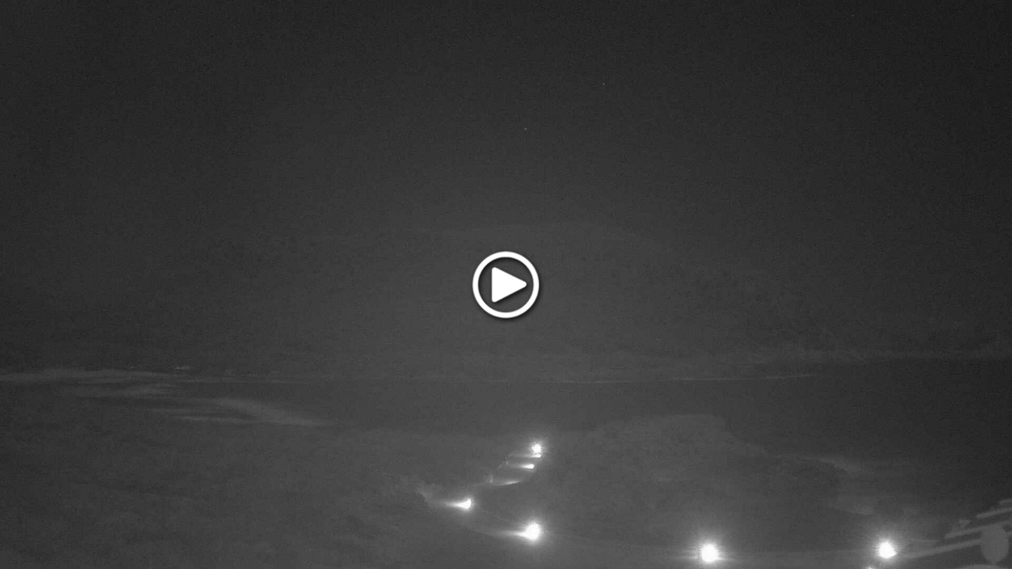

--- FILE ---
content_type: text/html; charset=UTF-8
request_url: https://g0.ipcamlive.com/player/registerviewer.php?_=1769899749894&alias=calaagulla&type=HTML5&browser=Chrome&browser_ver=131.0.0.0&os=OS%20X&os_ver=10.15.7&streaming=hls
body_size: 66
content:
{"result":"ok","data":{"viewerid":1435726104}}